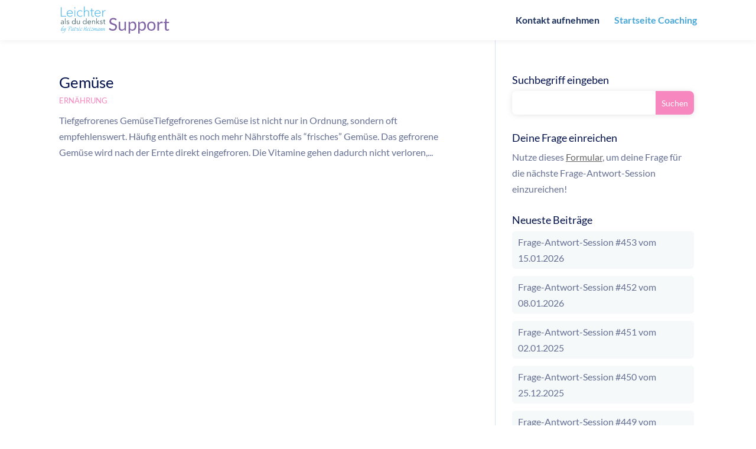

--- FILE ---
content_type: image/svg+xml
request_url: https://support.leichteralsdudenkst.de/wp-content/uploads/2020/12/Email-icon.svg
body_size: 869
content:
<?xml version="1.0" encoding="UTF-8"?>
<svg width="15px" height="13px" viewBox="0 0 15 13" version="1.1" xmlns="http://www.w3.org/2000/svg" xmlns:xlink="http://www.w3.org/1999/xlink">
    <title>Combined Shape</title>
    <g id="Page-1" stroke="none" stroke-width="1" fill="none" fill-rule="evenodd">
        <g id="Artboard" transform="translate(-496.000000, -303.000000)" fill="#677582">
            <path d="M510.475901,307.425164 C510.599018,307.337437 510.761045,307.409362 510.761045,307.560519 L510.761045,307.560519 L510.761045,314.316502 C510.761045,314.751872 510.412301,315.107006 509.977004,315.114968 C509.718291,315.119666 509.519556,315.122015 509.380797,315.122015 L509.380797,315.122015 L496.81257,315.122015 C496.371517,315.122015 496.013973,314.764471 496.013973,314.323417 L496.013973,314.323417 L496.013973,307.560519 C496.013973,307.425164 496.175636,307.337593 496.280104,307.425164 C496.934509,307.946311 497.789804,308.616264 500.736293,310.829071 C501.339031,311.289906 502.355541,312.252659 503.387509,312.252659 C504.419476,312.252659 505.463711,311.278512 506.049786,310.829071 C508.991139,308.603524 509.832074,307.949669 510.475901,307.425164 Z M509.972845,303.655853 C510.408191,303.663728 510.756974,304.018901 510.756974,304.454319 L510.756974,305.634646 C510.761045,305.862788 510.659734,306.070585 510.494872,306.211215 C510.371925,306.311052 510.260401,306.401831 510.149141,306.491964 L509.981054,306.62773 L509.981054,306.62773 L509.865081,306.720819 C509.232699,307.226943 508.343256,307.914098 505.503631,310.058478 C505.01796,310.418675 504.063915,311.303244 503.387509,311.303244 C502.711102,311.303244 501.756415,310.427393 501.291527,310.058478 C497.453698,307.183446 497.160717,306.934022 496.28332,306.211215 C496.110618,306.068944 496.018143,305.866396 496.009776,305.634646 L496.009776,304.447403 L496.009776,304.447403 C496.009776,304.00635 496.36732,303.648806 496.808374,303.648806 L509.3766,303.648806 C509.515359,303.648806 509.714107,303.651155 509.972845,303.655853 Z" id="Combined-Shape"></path>
        </g>
    </g>
</svg>

--- FILE ---
content_type: image/svg+xml
request_url: https://support.leichteralsdudenkst.de/wp-content/uploads/2020/12/Phone.svg
body_size: 530
content:
<?xml version="1.0" encoding="UTF-8"?>
<svg width="15px" height="15px" viewBox="0 0 15 15" version="1.1" xmlns="http://www.w3.org/2000/svg" xmlns:xlink="http://www.w3.org/1999/xlink">
    <title>Path 5</title>
    <g id="Page-1" stroke="none" stroke-width="1" fill="none" fill-rule="evenodd">
        <g id="Artboard" transform="translate(-438.000000, -302.000000)" fill="#677582">
            <path d="M438.556119,303.841308 C438.556119,310.670256 444.104332,316.214702 450.917109,316.214702 C451.243266,316.214181 451.494697,315.996913 451.553811,315.729231 L452.200524,312.946355 C452.264241,312.639497 452.108308,312.323714 451.830849,312.202348 L448.834932,310.921165 C448.577101,310.813429 448.259813,310.892884 448.083799,311.116641 L446.772735,312.732372 C444.692629,311.758277 443.014079,310.073522 442.039035,308.006362 L443.64549,306.674356 C443.874064,306.49846 443.948443,306.19004 443.83439,305.932171 L442.555631,302.937036 C442.432907,302.663293 442.124831,302.511378 441.821191,302.567807 L439.05063,303.2139 C438.767453,303.280388 438.556119,303.536273 438.556119,303.841308 Z" id="Path-5"></path>
        </g>
    </g>
</svg>

--- FILE ---
content_type: image/svg+xml
request_url: https://support.leichteralsdudenkst.de/wp-content/uploads/2020/12/support-logo.svg
body_size: 10085
content:
<svg width="353" height="88" xmlns="http://www.w3.org/2000/svg"><g fill="none" fill-rule="evenodd"><path d="M168.74 78.45c2.15 0 4.07-.33 5.75-.99a12.37 12.37 0 004.27-2.71 11.5 11.5 0 002.65-4.06c.6-1.56.9-3.22.9-5a9.7 9.7 0 00-.83-4.23 8.96 8.96 0 00-2.2-2.92c-.92-.79-1.96-1.44-3.12-1.96a41.7 41.7 0 00-3.56-1.4c-1.22-.42-2.4-.82-3.56-1.2a16.9 16.9 0 01-3.11-1.37 7.19 7.19 0 01-2.21-1.91 4.57 4.57 0 01-.83-2.82c0-.88.16-1.7.48-2.47.32-.76.8-1.43 1.42-2a6.91 6.91 0 012.37-1.34c.94-.33 2.02-.5 3.25-.5 1.3 0 2.4.17 3.32.49.92.32 1.7.67 2.35 1.06.65.38 1.19.74 1.61 1.06.42.32.8.48 1.12.48.3 0 .54-.07.73-.21.2-.14.37-.36.54-.64l1.33-2.6a14.26 14.26 0 00-4.9-3.11 17.15 17.15 0 00-6.19-1.08c-2.01 0-3.8.32-5.36.94a11.72 11.72 0 00-3.91 2.49 10.71 10.71 0 00-3.25 7.72c0 1.79.27 3.29.83 4.5a9.1 9.1 0 002.2 3.05c.9.8 1.93 1.47 3.09 1.98 1.16.5 2.35.95 3.56 1.34l3.56 1.13c1.16.37 2.2.82 3.1 1.34.9.53 1.64 1.19 2.2 1.97.55.78.83 1.79.83 3.01a7.8 7.8 0 01-.57 3.03c-.38.9-.92 1.68-1.62 2.33a7.39 7.39 0 01-2.6 1.51c-1.01.36-2.17.54-3.47.54-1.57 0-2.89-.21-3.97-.64-1.09-.42-2.01-.89-2.78-1.4-.76-.5-1.4-.97-1.9-1.4-.51-.42-.97-.63-1.36-.63-.27 0-.5.07-.72.21-.22.14-.4.32-.55.52l-1.59 2.6a16.82 16.82 0 005.53 3.86c2.16.96 4.55 1.43 7.17 1.43zm28.67 0c2 0 3.77-.42 5.32-1.26a15.76 15.76 0 004.19-3.32l.4 3.08c.18.7.63 1.05 1.35 1.05h3V49.35h-5.04v21.13a12.93 12.93 0 01-3.59 2.91 8.67 8.67 0 01-4.16 1.05c-2.01 0-3.52-.6-4.52-1.78-1-1.2-1.5-2.87-1.5-5.04V49.35h-5.03v18.27c0 1.62.2 3.1.6 4.44a9.3 9.3 0 001.83 3.42 8.21 8.21 0 003.01 2.2c1.2.51 2.58.77 4.14.77zM225 87.7V75.03c.96 1.08 2.07 1.9 3.32 2.49 1.25.58 2.77.88 4.54.88a11.36 11.36 0 009.08-4.28 14.36 14.36 0 002.43-4.73c.56-1.82.85-3.79.85-5.9 0-2.37-.26-4.47-.77-6.3a13.43 13.43 0 00-2.18-4.6 9.21 9.21 0 00-3.42-2.8 10.34 10.34 0 00-4.47-.95c-2.05 0-3.86.46-5.44 1.36a15.3 15.3 0 00-4.2 3.6l-.42-3.4c-.2-.7-.64-1.05-1.36-1.05h-3V87.7H225zm6.73-13.2a8.7 8.7 0 01-3.7-.77A8.1 8.1 0 01225 71.1V57.24a12.43 12.43 0 013.4-3.2 8.1 8.1 0 014.32-1.12c1.15 0 2.17.2 3.08.6.9.39 1.67 1.01 2.29 1.87a9.4 9.4 0 011.43 3.3c.33 1.33.5 2.94.5 4.8 0 3.53-.72 6.24-2.16 8.15-1.43 1.9-3.48 2.85-6.13 2.85zm24.49 13.2V75.03c.96 1.08 2.06 1.9 3.32 2.49 1.25.58 2.77.88 4.54.88a11.36 11.36 0 009.08-4.28 14.36 14.36 0 002.43-4.73c.56-1.82.85-3.79.85-5.9 0-2.37-.26-4.47-.77-6.3a13.43 13.43 0 00-2.18-4.6 9.21 9.21 0 00-3.42-2.8 10.34 10.34 0 00-4.47-.95c-2.05 0-3.87.46-5.44 1.36a15.3 15.3 0 00-4.2 3.6l-.42-3.4c-.2-.7-.64-1.05-1.36-1.05h-3V87.7h5.04zm6.73-13.2a8.7 8.7 0 01-3.7-.77 8.1 8.1 0 01-3.03-2.63V57.24a12.43 12.43 0 013.4-3.2 8.1 8.1 0 014.32-1.12c1.15 0 2.17.2 3.08.6.9.39 1.67 1.01 2.29 1.87a9.4 9.4 0 011.43 3.3c.33 1.33.5 2.94.5 4.8 0 3.53-.72 6.24-2.16 8.15-1.43 1.9-3.48 2.85-6.13 2.85zm31.05 3.9c2.09 0 3.98-.35 5.67-1.04a11.8 11.8 0 004.3-2.95 13.17 13.17 0 002.7-4.64c.64-1.8.96-3.85.96-6.1 0-2.25-.32-4.28-.95-6.1a13.15 13.15 0 00-2.72-4.65 11.96 11.96 0 00-4.3-2.97A14.71 14.71 0 00294 48.9c-2.1 0-3.99.35-5.67 1.05a12.1 12.1 0 00-4.32 2.97 13.2 13.2 0 00-2.74 4.65 18.25 18.25 0 00-.96 6.1c0 2.25.32 4.3.96 6.1a13.22 13.22 0 002.74 4.64 11.94 11.94 0 004.32 2.95 14.9 14.9 0 005.67 1.04zm0-3.93a8.8 8.8 0 01-3.74-.74 7.04 7.04 0 01-2.64-2.1 9.28 9.28 0 01-1.58-3.39 18.1 18.1 0 01-.53-4.55c0-1.7.18-3.22.53-4.57a9.42 9.42 0 011.58-3.4 6.99 6.99 0 012.64-2.12 8.8 8.8 0 013.74-.74c2.82 0 4.94.95 6.33 2.86 1.4 1.9 2.1 4.56 2.1 7.97 0 3.4-.7 6.04-2.1 7.93-1.4 1.9-3.5 2.85-6.33 2.85zM318.87 78V59.76c.8-1.94 1.78-3.42 2.96-4.44a6.49 6.49 0 014.4-1.53c.97 0 1.74.1 2.28.27.55.18.96.27 1.22.27.45 0 .75-.23.88-.7l.65-3.77a7.5 7.5 0 00-3.93-1.02c-1.94 0-3.64.57-5.08 1.69a13.1 13.1 0 00-3.63 4.68l-.34-4.47c-.08-.51-.22-.87-.43-1.08-.2-.2-.58-.3-1.13-.3h-2.88V78h5.03zm26.44.45c1.3 0 2.57-.23 3.8-.69a9.38 9.38 0 003.13-1.9l-1.47-2.41c-.2-.32-.44-.48-.7-.48a.94.94 0 00-.53.2c-.2.15-.44.3-.72.48-.28.16-.62.32-1 .46a4 4 0 01-1.38.21c-.92 0-1.67-.29-2.26-.87-.58-.59-.88-1.48-.88-2.69v-17.2h8.2v-3.64h-8.2v-9.87h-2.54c-.32 0-.59.09-.8.27-.2.18-.32.4-.36.7l-1.16 8.84-4.7.6v2c0 .38.11.66.32.84.2.18.46.27.76.27h3.45V71.1c0 2.38.6 4.2 1.82 5.46 1.22 1.26 2.96 1.9 5.22 1.9z" fill="#7F63A4" fill-rule="nonzero"/><path d="M29.22 12.06c6.07 0 9.26 4.31 9.48 9.27 0 .22.04.65.04.82 0 .26-.48.6-.52.95H21.63c.09 4.26 3.1 8.18 7.93 8.18 3.06 0 5.35-1.5 6.72-3.53l1.68 1.34a10.05 10.05 0 01-8.4 4.13c-5.95 0-10.25-4.52-10.25-10.64 0-6.08 4.35-10.52 9.9-10.52zm33.72 0c2.62 0 5.47 1.12 7.15 3.2l-1.77 1.29a6.79 6.79 0 00-5.38-2.59c-5 0-8.2 3.88-8.2 8.7 0 4.79 3.15 8.62 8.2 8.62 2.45 0 4.3-.95 5.6-2.5l1.68 1.3a9.3 9.3 0 01-7.28 3.14c-6.3 0-10.56-4.48-10.56-10.55 0-6.08 4.26-10.6 10.55-10.6zm56.72 0c6.08 0 9.26 4.31 9.48 9.27 0 .22.04.65.04.82 0 .26-.47.6-.52.95h-16.58c.08 4.26 3.1 8.18 7.92 8.18 3.06 0 5.35-1.5 6.73-3.53l1.68 1.34a10.05 10.05 0 01-8.4 4.13c-5.95 0-10.26-4.52-10.26-10.64 0-6.08 4.35-10.52 9.9-10.52zM101.64 6.9v5.74h5.74v1.89h-5.73v12.84c0 2.89 1.29 3.7 3.23 3.7.82 0 1.63-.2 2.4-.55l.14 1.94a8.9 8.9 0 01-3.15.56c-2.5 0-4.9-1.3-4.9-5.13V14.52h-4.23v-1.9h4.22V6.9h2.28zM2.55 2.15v28.4h14.57v2.11H.18V2.16h2.37zm44.13 10.48v20.03h-2.25V12.63h2.25zM77 .09v16.5h.09c1.07-2.85 4.05-4.53 7.1-4.53 5.26 0 7.5 3.67 7.5 8.37v12.23h-2.28V21.24c0-3.88-1.2-7.28-5.69-7.28-3.53 0-6.72 2.89-6.72 8.49v10.21h-2.28V.1H77zm66.74 11.97c.34 0 .6 0 .9.05.22 0 .43.34.65.38-.02 0-.09.35-.16.74l-.06.34-.13.74a5.9 5.9 0 00-1.46-.18c-3.75 0-6.34 3.2-6.34 8.23v10.3h-2.24V17.24c0-1.17-.04-3.32-.17-4.61h2.16c.13 1.07.17 2.97.17 4.05h.09a6.94 6.94 0 016.59-4.62zm-114.53 1.9c-4.61 0-7.37 4-7.54 7.28h14.78c-.18-4.22-2.8-7.28-7.24-7.28zm90.44 0c-4.61 0-7.37 4-7.54 7.28h14.78c-.17-4.22-2.8-7.28-7.24-7.28zM45.55 2.84c.86 0 1.68.74 1.68 1.73 0 1.03-.82 1.76-1.68 1.76-.87 0-1.73-.73-1.73-1.76 0-1 .86-1.73 1.73-1.73zM17.25 69.54c.16 0 .25.1.25.3 0 .2-.1.51-.3.97-.15.3-.31.6-.5.92l-.51.85-.27.78-.4 1.13a72 72 0 01-1.45 3.75c-.44 1.09-.91 2.1-1.42 3.03-.5.93-1.17 1.83-1.99 2.69a7.26 7.26 0 01-2.01 1.58 4.3 4.3 0 01-2.99.34c-.28-.08-.5-.18-.65-.3a.93.93 0 01-.3-.34.73.73 0 01-.08-.26 4.37 4.37 0 01.44-1.04c.06.1.14.22.25.36.1.14.25.27.43.39a2.72 2.72 0 001.58.42c.2 0 .4-.01.61-.04.22-.02.44-.08.67-.18.24-.1.47-.23.71-.4.24-.18.49-.41.74-.7.25-.3.5-.67.77-1.13.26-.46.51-.96.76-1.51a46.77 46.77 0 001.49-3.56l.66-1.74c.2-.56.4-1.07.6-1.52l-.06-.02a22.9 22.9 0 01-4.55 3.92 2.2 2.2 0 01-.96.37c-.12 0-.2-.04-.24-.14a.88.88 0 01-.06-.33 9.61 9.61 0 01.4-1.48l.2-.55a193.65 193.65 0 001.62-4.28c.15-.39.26-.66.34-.82.07-.2.18-.36.33-.5a2.85 2.85 0 01.93-.62c.15-.05.27-.08.36-.08.09 0 .13.07.13.21a5.1 5.1 0 01-.32 1.21 198.84 198.84 0 00-1.39 3.42 38.02 38.02 0 00-.55 1.6c-.05.2-.08.34-.08.41 0 .07 0 .11.03.14.02.02.06.04.14.05.06 0 .16-.03.3-.1a7.25 7.25 0 001.28-.9l.89-.9a12.02 12.02 0 001.77-2.34l.53-1.4c.11-.29.22-.53.32-.72.1-.19.24-.36.41-.5.36-.3.74-.44 1.14-.44zm30.56-2.75c.11 0 .17.06.17.17l-.16.33-.14.26a5.94 5.94 0 00-.27.66l-.72 1.9h1.29a15.54 15.54 0 001.57-.07h.24c.17 0 .25.04.25.12 0 .12-.13.24-.4.36-.11.07-.27.13-.46.2a4.21 4.21 0 01-1.34.2c-.22 0-.44 0-.66.02l-.72.02-.24.7a184.65 184.65 0 01-.84 2.36 696.34 696.34 0 00-.74 2.32c-.09.3-.13.5-.13.61l.01.26c.01.1.03.18.07.26.04.07.1.14.17.2.08.05.18.08.32.08.4 0 .84-.09 1.3-.26a9.75 9.75 0 002.59-1.47c.38-.3.7-.56.96-.79l.2.23c-.74.65-1.43 1.19-2.06 1.61-.63.42-1.2.76-1.72 1-.52.26-.98.43-1.38.53-.4.1-.75.15-1.02.15-.22 0-.39-.03-.51-.1a.75.75 0 01-.29-.22.71.71 0 01-.12-.3 1.8 1.8 0 01-.03-.28c0-.2.04-.5.12-.88l.2-.8a14.87 14.87 0 01-2.53 1.78c-.48.25-.93.46-1.34.61a3 3 0 01-.95.23.59.59 0 01-.45-.19c-.12-.12-.18-.37-.18-.73 0-.3.03-.61.09-.91.05-.3.12-.59.18-.85h-.08a7.67 7.67 0 01-1.8 1.67c-.64.4-1.22.61-1.73.61-.48 0-.8-.15-.95-.45-.15-.3-.23-.71-.23-1.23 0-.34.05-.72.15-1.14a7.5 7.5 0 011.12-2.53 7.68 7.68 0 013.24-2.72c.73-.3 1.44-.44 2.13-.44a2.93 2.93 0 011.03.22c.19.08.34.19.48.33.13.14.2.31.2.53 0 .14-.01.25-.03.35a.68.68 0 01-.1.25l-.22.25c-.08.09-.2.19-.32.3-.1.28-.21.53-.34.77-.12.23-.27.55-.43.95-.32.81-.56 1.48-.72 2a4.6 4.6 0 00-.25 1.3c0 .17.03.32.09.43.05.11.17.17.35.17.19 0 .42-.05.7-.16.3-.1.6-.26.93-.45a11.92 11.92 0 002.08-1.58l.05.1a27.46 27.46 0 01.45-1.36l.35-.99a1144.27 1144.27 0 00.81-2.35l-.41.04a3 3 0 01-.34.02h-.27l-.22-.03c-.08-.02-.12-.08-.12-.18 0-.22.1-.38.31-.5.2-.12.4-.18.56-.18h.77l.7-1.88c.12-.3.27-.57.45-.82s.42-.42.71-.52c.16-.06.35-.1.57-.1zm90.86 2.98c.08 0 .13.06.13.2-.01.1-.07.3-.16.58l-.28.82-.29.91a22.93 22.93 0 01-.44 1.26l-.16.52h.08c1.17-1.3 2.21-2.3 3.11-2.99.9-.7 1.56-1.04 1.96-1.04.09 0 .15.03.18.08s.05.14.05.28c0 .29-.1.76-.31 1.42a179.52 179.52 0 00-1.19 3.8 37.91 37.91 0 00-.38 1.35l.02.2c.02.05.07.08.16.08.16 0 .38-.06.66-.18a12.14 12.14 0 001.94-1.14c.34-.26.67-.5.97-.76l.17.23a21.27 21.27 0 01-2.73 2.1c-.5.32-.98.6-1.45.8a2.9 2.9 0 01-1.14.33c-.1 0-.16-.04-.2-.12a.75.75 0 01-.04-.28c0-.1.02-.26.07-.49l.2-.77.27-.93.27-.95.33-1.1a72.83 72.83 0 00.49-1.7c.05-.2.07-.33.07-.38 0-.12 0-.21-.02-.27-.01-.06-.07-.09-.17-.09-.07 0-.2.08-.4.22-.2.15-.42.34-.68.58a21.2 21.2 0 00-1.68 1.82c-.35.42-.64.84-.87 1.25-.23.4-.43.78-.6 1.15-.18.38-.34.68-.47.9a3.4 3.4 0 01-.35.5c-.1.11-.2.19-.3.23-.09.03-.2.05-.3.05-.13 0-.2-.04-.22-.13a1.09 1.09 0 01-.03-.23c0-.27.12-.69.36-1.25l.18-.38-.25.2c-.48.37-.98.72-1.48 1.04-.5.32-1 .6-1.46.8a2.9 2.9 0 01-1.13.33c-.1 0-.17-.04-.2-.12a.75.75 0 01-.05-.28 12.8 12.8 0 01.28-1.27l.26-.92.27-.95.33-1.1a72.83 72.83 0 00.48-1.7c.06-.2.08-.33.08-.38 0-.12 0-.21-.02-.27-.01-.06-.07-.09-.17-.09-.07 0-.2.08-.4.22-.2.15-.42.34-.68.58a21.2 21.2 0 00-1.68 1.82c-.35.42-.64.84-.87 1.25-.23.4-.43.78-.6 1.15-.18.38-.34.68-.47.9a3.4 3.4 0 01-.35.5c-.1.11-.2.19-.3.23-.09.03-.2.05-.3.05-.13 0-.2-.04-.22-.13a1.16 1.16 0 01-.03-.23c0-.22.08-.53.23-.93l-.09.06c-.5.36-.99.66-1.47.93-.5.26-.94.47-1.35.63a3 3 0 01-.95.22.59.59 0 01-.45-.19c-.12-.12-.18-.37-.18-.73 0-.3.03-.61.09-.91.05-.3.11-.59.18-.85h-.08a7.65 7.65 0 01-1.8 1.67c-.64.4-1.22.61-1.74.61-.48 0-.8-.15-.94-.45-.16-.3-.23-.71-.23-1.23l.03-.5-.57.42a18.32 18.32 0 01-2.84 1.68c-.46.2-.83.31-1.1.31-.16 0-.25-.06-.28-.17a1.32 1.32 0 01-.05-.36 13.5 13.5 0 01.28-1.1l.3-.9.31-1a67.8 67.8 0 00.84-2.8c.06-.22.09-.38.09-.48 0-.08 0-.14-.02-.19-.01-.05-.05-.08-.11-.08a4.28 4.28 0 00-.85.62l-.87.92a18.65 18.65 0 00-1.6 2.12 24.45 24.45 0 00-.8 1.37c-.1.18-.17.29-.2.31a4.54 4.54 0 01-.66.55c-.14.1-.28.19-.42.26a.8.8 0 01-.37.12c-.05 0-.08-.03-.08-.08s0-.1.02-.16a16.95 16.95 0 01.18-.63l.22-.63 1.19-3.4c.23-.66.35-1.1.38-1.35 0-.1-.03-.15-.1-.17-.21 0-.73.43-1.55 1.27-.36.37-.7.77-1.02 1.2A20.97 20.97 0 00106 77.4l-.22.22a2.98 2.98 0 01-.66.42.9.9 0 01-.35.08c-.09 0-.15-.03-.17-.08a.49.49 0 01-.04-.2 4.85 4.85 0 01.14-.58l.14-.42c.06-.14.1-.28.16-.4l.34-.93a17 17 0 00.48-1.5l.22-.73a73.07 73.07 0 00.33-1.19l.2-.62c.06-.2.12-.35.17-.46.07-.2.18-.36.33-.5a2.89 2.89 0 01.93-.62c.16-.05.27-.08.36-.08.1 0 .14.07.14.21-.02.1-.06.3-.15.57a28.94 28.94 0 01-.63 1.95l-.42 1.13c-.15.42-.3.83-.47 1.23l.08.06a26.2 26.2 0 011.79-2.38c.23-.27.45-.5.67-.7.64-.6 1.2-1.1 1.65-1.47.46-.37.86-.56 1.18-.56.1 0 .17.02.22.06.06.04.09.14.09.3 0 .14-.06.4-.16.76l-.38 1.17-.43 1.22-.32.92h.08c.68-.8 1.3-1.49 1.84-2.03a15.7 15.7 0 011.45-1.31c.42-.32.76-.55 1.05-.7.28-.13.5-.2.65-.2.09 0 .15.04.18.1.03.07.05.16.05.26 0 .11-.03.3-.1.54a33.67 33.67 0 01-.56 1.93 74.08 74.08 0 00-.55 1.83 22.98 22.98 0 00-.66 2.27c0 .19.07.28.22.28.18 0 .39-.05.64-.14.24-.1.5-.22.8-.39a16.12 16.12 0 001.55-1.03l.02-.12a7.5 7.5 0 011.12-2.52 7.7 7.7 0 013.23-2.72c.73-.3 1.45-.44 2.14-.44a2.95 2.95 0 011.03.22c.19.08.34.19.48.33.13.14.2.31.2.53 0 .14-.02.25-.03.35a.72.72 0 01-.1.25l-.22.25c-.08.09-.2.19-.32.3-.1.28-.21.53-.34.77a9.9 9.9 0 00-.43.95c-.32.81-.56 1.48-.72 2-.17.54-.25.97-.25 1.3 0 .17.03.32.09.43.05.11.17.17.34.17.2 0 .43-.05.72-.16.28-.1.59-.26.92-.45a11.91 11.91 0 001.33-.91l.05-.13.15-.37.8-2.8a10.87 10.87 0 00.31-1.12 30.87 30.87 0 00.23-.83c.05-.2.15-.38.3-.53.14-.15.3-.28.47-.37.17-.1.33-.17.49-.22.16-.05.28-.07.37-.07.08 0 .13.06.13.2-.01.1-.07.3-.16.58l-.28.82-.29.91a22.93 22.93 0 01-.44 1.26l-.16.52h.08c1.17-1.3 2.21-2.3 3.11-2.99.9-.7 1.56-1.04 1.96-1.04.09 0 .15.03.18.08s.05.14.05.28c0 .29-.1.76-.31 1.42a179.52 179.52 0 00-1.19 3.8 37.91 37.91 0 00-.38 1.35l.02.2c.02.05.07.08.16.08.16 0 .38-.06.66-.18a12.14 12.14 0 002.34-1.44l.78-2.71a10.87 10.87 0 00.3-1.12l.13-.51c.04-.15.07-.26.1-.32.05-.2.15-.38.3-.53.14-.15.3-.28.47-.37.17-.1.33-.17.49-.22.16-.05.28-.07.37-.07zM8.64 63.62c.23 0 .4.03.53.1a.69.69 0 01.4.58l.02.36c0 .19-.07.43-.21.73-.14.3-.37.67-.68 1.08-.32.42-.73.9-1.24 1.43a37.28 37.28 0 01-3.06 2.8l-1.19.98c-.1.22-.19.45-.26.66a25.89 25.89 0 01-.38 1.03h.07a5.8 5.8 0 011.74-1.58c.3-.18.6-.3.88-.39.29-.08.52-.12.71-.12.62 0 1.04.16 1.25.5.22.32.32.75.32 1.27 0 .26-.04.57-.14.92a6.71 6.71 0 01-2 3.25c.23 0 .5-.05.82-.14a9.28 9.28 0 002.63-1.26l.02.38a10.29 10.29 0 01-2.85 1.28c-.37.1-.73.15-1.07.18a5.84 5.84 0 01-1.1.76c-.23.11-.46.2-.7.27-.24.07-.48.1-.72.1-.4 0-.72-.07-.96-.23A1.5 1.5 0 01.93 78c-.12-.23-.2-.48-.23-.76a4.08 4.08 0 01.04-1.54 14.77 14.77 0 01.52-2.02l.34-1.06a.27.27 0 01-.15.04c-.06 0-.1-.05-.1-.15 0-.09.07-.18.21-.27.05-.05.12-.09.21-.13a28.78 28.78 0 011.15-2.59c.2-.43.4-.83.6-1.2A12.45 12.45 0 016.6 64.5c.78-.59 1.46-.88 2.04-.88zm43.61 4.78c.14 0 .28.05.41.14.13.08.2.26.2.53a3.93 3.93 0 01-.6 1.57c0 .16.05.29.12.38.06.1.15.17.24.22.1.05.2.08.3.1a3.75 3.75 0 00.81-.03c.2-.03.48-.12.83-.26l.51-.22c.17-.08.32-.12.46-.12.15 0 .22.07.22.21 0 .09-.02.2-.05.34a8.93 8.93 0 01-.44 1.23 60.95 60.95 0 00-1.36 3.82c-.11.36-.17.57-.17.65 0 .21.04.33.11.37.08.03.2.04.38.04.4 0 .89-.14 1.45-.42.53-.27 1.1-.63 1.7-1.08l-.02.05a253.11 253.11 0 011.86-5.53.98.98 0 01.24-.36c.12-.13.3-.23.52-.32a2.07 2.07 0 01.74-.13c.1 0 .15.07.15.2 0 .05-.03.16-.08.33a53.77 53.77 0 01-.48 1.33 123.1 123.1 0 00-.76 2.2l-.5 1.41c-.14.44-.27.84-.37 1.2-.1.37-.15.65-.15.84 0 .14.02.26.08.36.06.1.19.15.39.15.3 0 .65-.07 1.04-.2a12.96 12.96 0 002.33-1.23l.25-.18a5.84 5.84 0 01.58-2.09 9.14 9.14 0 012.76-3.4 7.3 7.3 0 012.05-.99c.3-.08.54-.12.73-.12.22 0 .41.03.6.1.17.07.25.28.25.62 0 .17-.04.41-.13.72-.09.3-.26.56-.5.77-.22.18-.42.3-.6.35-.19.06-.32.09-.41.09-.06 0-.11-.04-.15-.12l.19-.41a1.6 1.6 0 00.19-.76c0-.14-.03-.24-.09-.3-.06-.07-.16-.1-.31-.1-.4 0-.81.14-1.22.4-.41.28-.78.65-1.12 1.12a6.31 6.31 0 00-1.1 4.32c.02.25.08.47.17.67.1.2.24.37.42.5.18.14.43.2.75.2.48 0 .88-.05 1.2-.15a8.24 8.24 0 001.79-.78 15.97 15.97 0 001.44-.9c.05 0 .1.01.15.04.05.04.07.1.07.2 0 .05-.18.21-.54.47a12.33 12.33 0 01-3.17 1.67c-.65.24-1.28.36-1.87.36-.7 0-1.23-.16-1.6-.5-.37-.32-.56-.84-.56-1.54v-.02l-.2.15c-.37.27-.8.56-1.31.86-.84.51-1.54.83-2.09.97-.55.14-.96.21-1.24.21a.77.77 0 01-.41-.1.64.64 0 01-.23-.22.75.75 0 01-.1-.3l-.02-.29a8.24 8.24 0 01.25-1.35l-.54.43a11.46 11.46 0 01-3.11 1.7 2.5 2.5 0 01-.85.13c-.24 0-.4-.06-.5-.2a.85.85 0 01-.13-.48l.03-.25.11-.52a16.77 16.77 0 01.64-1.95 156.66 156.66 0 01.74-1.86 97.48 97.48 0 01.7-1.57l-.06-.07a3.84 3.84 0 01-1.84.55c-.29 0-.55-.06-.8-.16s-.42-.3-.52-.62l-.2.3c-.05.04-.08.06-.12.06a.18.18 0 01-.12-.05c-.03-.03-.05-.08-.05-.14 0-.05.02-.11.05-.19l.29-.47a2.94 2.94 0 01-.04-.47 3.85 3.85 0 01.28-1.37c.1-.21.24-.39.41-.53a1 1 0 01.65-.2zm32.3-3.14c.12 0 .17.08.17.23 0 .2-.14.66-.42 1.38a88.76 88.76 0 00-1.6 4.5 30.07 30.07 0 00-.94 3.8 8.9 8.9 0 00-.15 1.78c0 .1.03.18.06.27.04.09.1.17.18.23.07.06.18.1.34.1.24 0 .48-.06.73-.18.26-.11.52-.27.79-.46.27-.2.55-.43.84-.7l.21-.19v-.12c.04-.49.18-1.07.44-1.74a8.3 8.3 0 011.43-2.33 8.85 8.85 0 012.31-1.97c.37-.2.71-.35 1.03-.44.32-.1.6-.15.83-.15.36 0 .61.05.75.15.14.09.21.26.21.5 0 .3-.21.7-.63 1.18-.43.48-.97 1.04-1.64 1.68l-.92.84-.97.91-1.1 1v.3c0 .67.16 1.14.46 1.4.31.26.74.39 1.28.39.5 0 1-.1 1.5-.28a10.47 10.47 0 002.67-1.43l.22-.7a253.08 253.08 0 011.65-4.82 1 1 0 01.23-.36c.12-.13.3-.23.52-.32a2.07 2.07 0 01.74-.13c.1 0 .15.07.15.2 0 .05-.03.16-.08.33a37.34 37.34 0 01-.48 1.33l-.27.78a74.12 74.12 0 01-.98 2.83c-.16.44-.28.84-.38 1.2-.1.37-.15.65-.15.84 0 .14.03.26.08.36.06.1.19.15.39.15.3 0 .65-.07 1.04-.2a12.8 12.8 0 003.3-1.95l.14.3-.88.65c-.4.31-.91.65-1.52 1.02-.84.51-1.54.83-2.09.97-.55.14-.96.21-1.24.21a.78.78 0 01-.42-.1.63.63 0 01-.22-.22.75.75 0 01-.1-.3 2.46 2.46 0 01.03-.72l.13-.63.05-.16-.23.16a11.18 11.18 0 01-3 1.5 5.8 5.8 0 01-1.9.34c-.8 0-1.39-.19-1.78-.57a2.12 2.12 0 01-.58-1.4l-.18.16a10.47 10.47 0 01-2.57 1.69 2 2 0 01-.79.14.95.95 0 01-.87-.48 1.28 1.28 0 01-.15-.44c-.03-.16-.04-.3-.04-.44 0-.23.03-.52.09-.87a23.24 23.24 0 01.52-2.44 113.3 113.3 0 01.63-2.3c.1-.33.17-.57.24-.75-.47.31-.94.59-1.4.81-.4.22-.83.4-1.27.57a3.51 3.51 0 01-2.05.15l-.2.67a247.14 247.14 0 01-.59 2.12l-.32 1.12a13.25 13.25 0 01-.51 1.43c-.17.26-.34.44-.53.55-.2.1-.34.15-.46.15-.24 0-.38-.05-.44-.15a1 1 0 01-.09-.48 36.82 36.82 0 01.77-2.5l.3-.85.96-2.47a1.03 1.03 0 01-.16-.29 1.4 1.4 0 01-.07-.49c0-.29.1-.52.28-.68a.88.88 0 01.6-.25 135.32 135.32 0 011.34-3.83l.17-.31c.26-.37.5-.59.7-.66.2-.06.35-.1.45-.1.13 0 .19.09.19.27 0 .17-.06.42-.18.75l-.45 1.17-1.2 3.18c.03.1.1.2.2.27.09.08.22.14.39.2s.4.08.7.08c.34 0 .7-.05 1.05-.17a6.24 6.24 0 001.7-.84c.19-.16.3-.27.34-.34.1-.25.2-.54.27-.87a11.75 11.75 0 01.69-2.07c.13-.3.25-.53.37-.7a2.18 2.18 0 01.57-.6c.13-.1.28-.19.43-.25a1 1 0 01.34-.1zm-53.15-.55c.67 0 1.24.06 1.7.18.46.12.83.3 1.11.52.29.22.49.48.6.78.13.3.19.63.19.98 0 .67-.21 1.32-.63 1.95a6.9 6.9 0 01-1.64 1.71 9.61 9.61 0 01-4.96 1.87l-.31.9a21.13 21.13 0 00-.43 1.4 11.79 11.79 0 00-.18 1.03 6.1 6.1 0 00.01 1.02c0 .05-.02.14-.06.27-.05.12-.14.29-.28.49s-.29.36-.45.49a.97.97 0 01-.6.19c-.08 0-.17-.05-.26-.13-.1-.1-.15-.24-.15-.46 0-.44.09-.95.25-1.53a28.37 28.37 0 01.96-2.88l.23-.66a2.8 2.8 0 01-.82-.13c-.2-.07-.31-.2-.31-.37 0-.1.02-.21.05-.34.04-.13.13-.2.27-.22.06 0 .13.03.2.08l.23.17.29.17c.1.05.21.07.34.07l.45-1.25a159.5 159.5 0 011-2.7l.6-1.63c.23-.21.47-.35.7-.41a2.27 2.27 0 01.65-.09l.08.01h.07l-.36 1.02a131.64 131.64 0 01-1.34 3.37c-.24.62-.44 1.17-.6 1.65a5.86 5.86 0 001.97-.4 6.91 6.91 0 001.8-1c.52-.41.95-.89 1.29-1.44.33-.55.5-1.14.5-1.76 0-.65-.25-1.17-.74-1.55-.49-.38-1.25-.57-2.27-.57a12.35 12.35 0 00-5.8 1.47c-.52.3-.94.64-1.26.99-.08.1-.14.2-.17.32l-.07.33c-.03.1-.07.2-.12.27-.05.06-.14.1-.28.1-.1 0-.2-.02-.3-.07-.1-.04-.15-.16-.15-.35 0-.15.11-.35.35-.6.23-.25.56-.52.98-.8a14.62 14.62 0 013.34-1.66c.67-.24 1.37-.43 2.1-.58.73-.14 1.48-.22 2.23-.22zm72.18 4.86l1.16.03c.3 0 .45.08.45.24 0 .08-.01.14-.04.19l-.13.22c-.06.14-.29.46-.69.97a26.94 26.94 0 01-2.09 2.31l-.7.68a69.15 69.15 0 00-1.52 1.55l-.63.71c-.18.22-.31.42-.4.58a18.56 18.56 0 014.73-.2c.19.03.3.09.35.16a.55.55 0 010 .53 2.2 2.2 0 01-.44.65c-.1.1-.18.18-.27.24-.08-.09-.24-.17-.5-.25a4.49 4.49 0 00-1.24-.13 20.79 20.79 0 00-3.5.33l-.3.01c-.27 0-.4-.1-.4-.28 0-.14.16-.44.49-.9a21.95 21.95 0 012.2-2.45 490.23 490.23 0 002.15-2.09c.33-.33.6-.61.8-.84.21-.23.38-.42.49-.58.11-.16.21-.32.3-.5h-.72a17.57 17.57 0 00-3.3.36 4.72 4.72 0 01-.73.1c-.12 0-.19-.06-.19-.18 0-.07.07-.17.2-.28l.39-.37c.35-.3.62-.48.81-.54a6.58 6.58 0 012.25-.28h1.02zM2.2 76.59l-.06.02v.17c0 .4.1.72.3.93.2.22.43.33.67.33.22 0 .4-.03.54-.09s.28-.14.42-.26h-.23c-.46 0-.82-.1-1.07-.33a2.45 2.45 0 01-.57-.77zm2.9-4.4c-.22 0-.46.04-.73.13-.26.09-.51.25-.74.48-.24.22-.44.54-.6.94-.16.4-.25.91-.25 1.54 0 .37.04.68.12.93.07.26.18.46.32.61.14.15.3.26.5.33.2.06.41.09.65.09h.17a4.3 4.3 0 00.96-1.36 7.98 7.98 0 00.52-1.66c.04-.24.06-.43.06-.57 0-.56-.08-.94-.24-1.15-.16-.2-.4-.31-.75-.31zm34.26-1.65c-.33 0-.63.03-.91.1-.28.06-.55.17-.81.33a3.9 3.9 0 00-.8.66 8.18 8.18 0 00-1.3 1.92 9.54 9.54 0 00-.6 1.88c-.06.3-.09.54-.09.73 0 .4.08.68.24.83.16.14.33.21.5.21.43 0 .92-.2 1.46-.63a5.51 5.51 0 001.48-2.05c.19-.4.33-.78.44-1.13a8.98 8.98 0 01.53-1.33 2.76 2.76 0 01.6-.77c.11-.1.22-.14.32-.14a.66.66 0 00-.18-.29 1.19 1.19 0 00-.59-.29 1.7 1.7 0 00-.3-.03zm84.39 0c-.33 0-.64.03-.91.1-.28.06-.55.17-.82.33-.26.16-.53.38-.8.66s-.56.65-.86 1.1c-.15.23-.3.5-.44.82a9.31 9.31 0 00-.6 1.88c-.05.3-.08.54-.08.73 0 .4.08.68.24.83.16.14.32.21.5.21.43 0 .92-.2 1.46-.63a5.52 5.52 0 001.47-2.05c.2-.4.34-.78.45-1.13a9.2 9.2 0 01.53-1.33 2.77 2.77 0 01.6-.77c.11-.1.22-.14.32-.14a.66.66 0 00-.18-.29 1.2 1.2 0 00-.88-.32zm-34.16-.23c-.24 0-.53.1-.9.29-.36.19-.7.48-1 .89a7 7 0 00-1.25 3.42l.77-.66.74-.66a15.8 15.8 0 001.79-1.9c.27-.33.4-.64.4-.92 0-.2-.05-.33-.17-.38a.93.93 0 00-.38-.08zM7.7 64.5c-.28 0-.59.14-.92.43-.34.3-.69.71-1.05 1.26-.37.55-.75 1.23-1.15 2.03-.4.81-.79 1.73-1.18 2.75.24-.22.57-.5 1-.82.43-.34.92-.78 1.46-1.32.39-.4.74-.75 1.04-1.08.3-.33.56-.63.77-.92.2-.28.36-.55.47-.82.1-.26.16-.53.16-.8 0-.25-.04-.43-.12-.54-.08-.12-.25-.17-.48-.17zm53.6 1.62c.21 0 .36.06.44.18.09.12.13.36.13.71 0 .33-.1.61-.32.84-.2.24-.52.36-.95.36-.42 0-.63-.27-.63-.8 0-.38.1-.68.31-.92.21-.23.55-.35 1.02-.37zm35.06 0c.21 0 .36.06.44.18.08.12.13.36.13.71 0 .33-.1.61-.32.84-.2.24-.52.36-.95.36-.42 0-.63-.27-.63-.8 0-.38.1-.68.32-.92.2-.23.54-.35 1-.37z" fill="#4CB7EC"/><path d="M53.57 45.54v6.34c0 2.4.71 4.02 3.11 4.02 1.77 0 3.48-1.42 3.48-4.49v-5.87h1.67v8.94c0 .54.01 1.49.07 2.24l.02.28h-1.59c-.05-.62-.1-1.47-.1-1.96h-.05c-.6 1.26-2.16 2.17-3.7 2.25h-.21c-2.92 0-4.36-1.88-4.36-4.73v-7.02h1.66zm29.93-7.06V57h-1.67v-1.94h-.05a5.27 5.27 0 01-4.1 2.23h-.23c-3.58 0-5.93-2.64-5.93-6.02 0-3.38 2.35-6.03 5.93-6.03a5.2 5.2 0 014.33 2.28h.05v-9.04h1.67zm9.18 6.76c3.6 0 5.48 2.55 5.48 5.68v.57l-.02.22h-9.5a4.18 4.18 0 004.19 4.16c1.71 0 3.03-.95 3.67-1.98l1.25.98a5.96 5.96 0 01-4.67 2.42h-.25a5.82 5.82 0 01-5.93-6.02c0-3.46 2.52-6.03 5.78-6.03zm-44.83-6.76V57H46.2v-1.94h-.05a5.27 5.27 0 01-4.1 2.23h-.23c-3.58 0-5.93-2.64-5.93-6.02 0-3.38 2.35-6.03 5.92-6.03a5.2 5.2 0 014.34 2.28h.05v-9.04h1.66zM5.32 45.24c2.47 0 4.45 1.37 4.45 4.17v5.02c0 .78.06 1.7.16 2.34l.04.23h-1.5c-.1-.57-.17-1.25-.17-1.86h-.04c-1 1.44-2.21 2.09-3.9 2.15h-.27c-1.74 0-3.96-.93-3.96-3.48 0-3.52 3.89-3.84 8.08-3.84v-.37c0-1.98-1.08-2.96-3.06-2.96-1.27 0-2.44.47-3.25 1.2l-.16.14-.93-1.1a6.42 6.42 0 014.5-1.64zm17.75 0c1.6 0 3.28.76 4.02 2.06l-1.28.95A3.1 3.1 0 0023 46.64c-1.2 0-2.43.51-2.43 1.79 0 1.07.86 1.56 2.75 1.95 2.69.57 3.96 1.57 3.96 3.36 0 2.54-2.07 3.5-4.12 3.55h-.19a5.35 5.35 0 01-4.53-2.23l1.32-.98a3.8 3.8 0 003.19 1.79c1.42 0 2.7-.51 2.7-2 0-1.2-1.2-1.7-3.39-2.21-1.34-.32-3.28-.9-3.28-3.09 0-2.32 2-3.33 4.1-3.33zm108.28 0c1.6 0 3.28.76 4.02 2.06l-1.28.95a3.08 3.08 0 00-2.59-1.6l-.22-.01c-1.2 0-2.43.51-2.43 1.79 0 1.07.86 1.56 2.75 1.95 2.7.57 3.97 1.57 3.97 3.36 0 2.54-2.08 3.5-4.13 3.55h-.19a5.35 5.35 0 01-4.53-2.23l1.33-.98a3.8 3.8 0 003.18 1.79c1.42 0 2.7-.51 2.7-2 0-1.2-1.2-1.7-3.39-2.21-1.34-.32-3.28-.9-3.28-3.09 0-2.32 2.01-3.33 4.1-3.33zM144.6 56.8c-.51.2-1.05.31-1.68.34h-.28c-1.22 0-2.94-.53-2.94-3.06v-7.15h-2.37v-1.4h2.37V42.3h1.67v3.24h3.23v1.4h-3.23v6.68c0 1.71.7 2.1 1.71 2.1.47 0 1-.14 1.45-.36l.07 1.44zM15.47 38.48V57h-1.66V38.48h1.66zm91.6 6.76c2.91 0 4.36 1.89 4.36 4.73V57h-1.67v-6.34c0-2.33-.66-3.92-2.9-4.02h-.2c-1.77 0-3.48 1.42-3.48 4.48V57h-1.67v-8.94c0-.61-.02-1.74-.1-2.52h1.6c.04.6.1 1.47.1 1.95h.04c.64-1.32 2.3-2.25 3.92-2.25zm10.09-6.76V50.7h.07l5.3-5.16h2.4l-5.79 5.24 6.37 6.22h-2.45l-5.83-6.03h-.07V57h-1.67V38.48h1.67zM8.2 51.27h-.5c-2.71 0-5.87.3-5.87 2.47 0 1.64 1.4 2.18 2.7 2.18 2.34 0 3.67-1.76 3.67-3.8v-.85zm33.77-4.63c-2.77 0-4.34 2.08-4.34 4.63 0 2.54 1.57 4.6 4.34 4.6 2.57 0 4.4-1.98 4.4-4.6 0-2.62-1.83-4.63-4.4-4.63zm35.64 0c-2.77 0-4.34 2.08-4.34 4.63 0 2.54 1.57 4.6 4.34 4.6 2.57 0 4.4-1.98 4.4-4.6 0-2.62-1.83-4.63-4.4-4.63zm15.06 0a4.06 4.06 0 00-4.02 3.74h7.82c-.1-2.08-1.34-3.64-3.57-3.74h-.23z" fill="#3B5E68"/></g></svg>